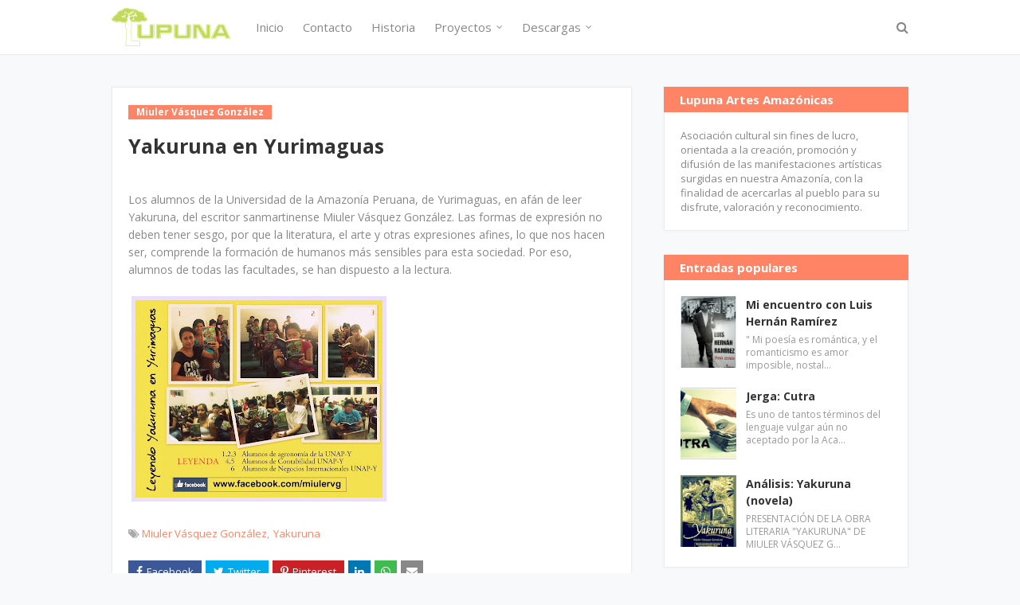

--- FILE ---
content_type: text/javascript; charset=UTF-8
request_url: https://www.lupuna.org/feeds/posts/default/-/Miuler%20V%C3%A1squez%20Gonz%C3%A1lez?alt=json-in-script&max-results=3&callback=jQuery112407699578507407618_1768643017308&_=1768643017309
body_size: 11461
content:
// API callback
jQuery112407699578507407618_1768643017308({"version":"1.0","encoding":"UTF-8","feed":{"xmlns":"http://www.w3.org/2005/Atom","xmlns$openSearch":"http://a9.com/-/spec/opensearchrss/1.0/","xmlns$blogger":"http://schemas.google.com/blogger/2008","xmlns$georss":"http://www.georss.org/georss","xmlns$gd":"http://schemas.google.com/g/2005","xmlns$thr":"http://purl.org/syndication/thread/1.0","id":{"$t":"tag:blogger.com,1999:blog-7578819169961330966"},"updated":{"$t":"2026-01-05T16:40:29.795-08:00"},"category":[{"term":"Artículos"},{"term":"Libros"},{"term":"Publicaciones"},{"term":"Miuler Vásquez González"},{"term":"Relatos"},{"term":"Opinión"},{"term":"Oswaldo Gonzaga Salazar"},{"term":"Poesía"},{"term":"Utopías y desvaríos"},{"term":"Autores"},{"term":"Versos"},{"term":"Personajes ilustres"},{"term":"Sucesos"},{"term":"Lucio Córdova Mezones"},{"term":"Editorial"},{"term":"Jergas"},{"term":"Carlos Villacorta Valles"},{"term":"Peruanos ilustres"},{"term":"Poemas"},{"term":"Cuentos"},{"term":"Relatos cortos"},{"term":"Juan Rodríguez Pérez"},{"term":"Moises Dark"},{"term":"Percy Aleksander"},{"term":"Ionósfera"},{"term":"Semblanzas"},{"term":"tarapoto"},{"term":"Comentarios"},{"term":"Connie Philipps"},{"term":"Yakuruna"},{"term":"Zona de arte"},{"term":"Daphne Viena Oliveira"},{"term":"Manuel Nieves Pinchi"},{"term":"Presentaciones"},{"term":"Carlos Tafur Ruiz"},{"term":"Luis Ordóñez Sánchez"},{"term":"El director"},{"term":"musica"},{"term":"Escritos varios"},{"term":"Mardell Tello Pérez"},{"term":"Vedrino Lozano Achuy"},{"term":"Editorial trazos"},{"term":"Félix Maquén Gamarra"},{"term":"Gavino Quinde Pintado"},{"term":"Lupuna Nº 1"},{"term":"Lupuna Nº 2"},{"term":"Lupuna Nº 3"},{"term":"Lupuna Nº 4"},{"term":"Lupuna Nº 6"},{"term":"Lupuna Nº 7"},{"term":"iquitos"},{"term":"Carlos Maktangrunaka"},{"term":"Columna de uno"},{"term":"Darwin Córdova Vásquez"},{"term":"Edgard Bendezú"},{"term":"Fabulinka"},{"term":"Henrry Panduro Centurión"},{"term":"Lupuna Nº 5"},{"term":"Lupuna Nº 8"},{"term":"Oscar Barreto Linares"},{"term":"Cine"},{"term":"Cristian Angel Meléndez Obregón"},{"term":"Darío Vásquez Saldaña"},{"term":"El árbol"},{"term":"Jorge Najar"},{"term":"No es nada personal"},{"term":"Oswaldo Reynoso"},{"term":"Revistas"},{"term":"Rubén Ponce Herrera"},{"term":"Teodomiro Chinguel Santos"},{"term":"Tradición"},{"term":"música"},{"term":"Crónica"},{"term":"Cuentos de la selva"},{"term":"Dante Castro Arrasco"},{"term":"Elsa Angulo Vásquez"},{"term":"Gabriel García Márquez"},{"term":"Ilustraciones"},{"term":"Juan Carlos Suárez Revollar"},{"term":"Juan Ochoa López"},{"term":"Pucallpa"},{"term":"Reflexiones"},{"term":"Ricardo Palma"},{"term":"Roldán Del Águila García"},{"term":"Ronald Arquíñigo Vidal"},{"term":"Wilter Pérez Barrera"},{"term":"congreso"},{"term":"cumbia amazonica"},{"term":"percy a flores navarro"},{"term":"Abraham Huamán Almirón"},{"term":"Américo Tafur Rivera"},{"term":"Antonio Raimondi"},{"term":"Armando Ayarza Uyaco"},{"term":"Beringh Oliveira"},{"term":"Bram Stoker"},{"term":"Carbajal"},{"term":"Cronwell Jara Jiménez"},{"term":"César Ávalos"},{"term":"Elvira Angulo Tuesta"},{"term":"Ensayo"},{"term":"Entrevistas"},{"term":"Feria de libro"},{"term":"Francisco Izquierdo Ríos"},{"term":"Genaro Sánchez Ramos"},{"term":"Germán Martínez  Lizarzaburu"},{"term":"Hans Christian Andersen"},{"term":"Haydith Vásquez Del Águila"},{"term":"Javier Heraud"},{"term":"Jorge Augusto Mesía Hidalgo"},{"term":"Jorge Luis Borges"},{"term":"Jorge Luis Roncal"},{"term":"José Saramago"},{"term":"Julio Ramón Ribeyro"},{"term":"La llocllada"},{"term":"Leyendas"},{"term":"Luis Alberto Vásquez Vásquez"},{"term":"Manuel Ascencio Segura"},{"term":"Musicologia"},{"term":"Raúl Porras Barrenechea"},{"term":"Ricardo Josadht"},{"term":"Ricardo Quevedo Ramírez"},{"term":"Teresa Vela Vásquez"},{"term":"Werner Bartra Padilla"},{"term":"William David Urbano"},{"term":"Wilmer Vidal Domínguez"},{"term":"amazonica"},{"term":"coronavirus"},{"term":"cumbia"},{"term":"historia"},{"term":"juaneco y su combo"},{"term":"kechwa"},{"term":"lamas"},{"term":"lamistas"},{"term":"marcospion"},{"term":"rock"},{"term":"12 respuestas"},{"term":"Abraham Valdelomar"},{"term":"Alberto Vela Muñoz"},{"term":"Alejandro Casona"},{"term":"Amasisa"},{"term":"Amilcar Rengifo Vela"},{"term":"Ampayar"},{"term":"Andrés Avelino Cáceres"},{"term":"Andrés Vargas Pinedo"},{"term":"Antología de la narrativa amazónica"},{"term":"Antón Chéjov"},{"term":"Armando Robles Godoy"},{"term":"Bartleby el escribiente"},{"term":"Bicentenario"},{"term":"Caballero Tetrapaq"},{"term":"Caretas"},{"term":"Carson McCuller"},{"term":"Clorinda Matto de Turner"},{"term":"Cobijada"},{"term":"Congreso internacional"},{"term":"Coto Boa"},{"term":"Cuatro géneros"},{"term":"Curiosidades"},{"term":"César Anglas"},{"term":"César Calvo"},{"term":"César Vallejo"},{"term":"Daniel Alomia Robles"},{"term":"Darwin Pablo Izarra Paz"},{"term":"Discursos"},{"term":"Día de la mujer"},{"term":"Editorial San Marcos"},{"term":"El amor empieza en la carne"},{"term":"El gallo gallina"},{"term":"El libro que se escribió en un cuaderno"},{"term":"El rosal y las violetas"},{"term":"El trapiche"},{"term":"El trivillo"},{"term":"El tunchi"},{"term":"El árbol de sodoma"},{"term":"Elba Romero"},{"term":"Elmo Laderas"},{"term":"Enamoradiza"},{"term":"Esopo"},{"term":"Ethel Linares Cotrina"},{"term":"Felix Maquén"},{"term":"Fidel Crisanto Gómez"},{"term":"Fidel Viena Meza"},{"term":"Francisco Bolognesi"},{"term":"Francisco Sagasti"},{"term":"Frígida"},{"term":"Félix F. Quiroz Enríquez"},{"term":"Félix Ramírez Cuesta"},{"term":"Gabino Alva Infante"},{"term":"Gilma Arévalo Bartra"},{"term":"Giovanni Bocaccio"},{"term":"Gracias a la vida"},{"term":"Hay un lugar que no sabemos"},{"term":"He muerto"},{"term":"Herman Melville"},{"term":"Hildebrando García Velásquez"},{"term":"Horacio Quiroga"},{"term":"Huelga de hambre"},{"term":"Investigacion"},{"term":"Iván Ruíz Ayala"},{"term":"James Joyce"},{"term":"Jarchas"},{"term":"Jimi Hendrix"},{"term":"John Kennedy Toole"},{"term":"Jonathan Yaranga"},{"term":"Jorge Farfán"},{"term":"Jorge Luis Salazar Saldaña"},{"term":"Jorge Rodríguez Meléndez"},{"term":"Jorge Ureta"},{"term":"Joseph Conrad"},{"term":"José Juan Crispín Ramos"},{"term":"José María Arguedas"},{"term":"José Watanabe"},{"term":"Juan Jaime Vela Vásquez"},{"term":"Juana de Ibarbourou"},{"term":"Julio Cortázar"},{"term":"Julio Oliveira Valles"},{"term":"Julio Pareja Velásquez"},{"term":"Julio Verne"},{"term":"Julián Rodríguez Cosme"},{"term":"Karen Cotrina Linares"},{"term":"Karen Morote"},{"term":"Khalil Gibran"},{"term":"La vuelta al mundo en ochenta días"},{"term":"Lamento de la selva"},{"term":"Las monedas"},{"term":"Lenin Quevedo Bardales"},{"term":"Leyenda"},{"term":"Locuaz"},{"term":"Los detectives salvajes"},{"term":"Los mil ojos del Ayahuasca"},{"term":"Luis Alberto Sánchez"},{"term":"Luis Carrazco"},{"term":"Luis Hernán Ramírez"},{"term":"Magin Barcia"},{"term":"Mantenida"},{"term":"Manuel Scorza"},{"term":"Mariano Melgar"},{"term":"Martín Adán"},{"term":"Metal"},{"term":"Milton César Leal Oruna"},{"term":"Ministerio de cultura"},{"term":"Minúsculo diario"},{"term":"Mitos"},{"term":"Morales"},{"term":"Máximo Gorki"},{"term":"Novela"},{"term":"Nueva canción"},{"term":"Nuevos relatos amazónicos"},{"term":"Olande Silva Pinedo"},{"term":"Orbituorio"},{"term":"Pablo Neruda"},{"term":"Parecida"},{"term":"Pedro Manay Sáenz"},{"term":"Pensamientos"},{"term":"Perú"},{"term":"Pilar Saavedra"},{"term":"Placer solitario"},{"term":"Quisiera tener alas"},{"term":"Raúl del Águila Rojas"},{"term":"Reymer Paima"},{"term":"Ricardo Flores Peñaherrera"},{"term":"Ricardo Gonzáles Vigil"},{"term":"Roberto Bolaño"},{"term":"Roberto Salazar Gamarra"},{"term":"Runamula"},{"term":"Rómulo Gallegos"},{"term":"Sadith Torres Dávila"},{"term":"Sanguaza"},{"term":"Santiago Rocangliolo"},{"term":"Selva de letras"},{"term":"Selva del alma mía"},{"term":"Silencio (Ilusión Marchita)"},{"term":"Sudamerica"},{"term":"Sueños de floripondio"},{"term":"Susana Baca"},{"term":"Televisión basura"},{"term":"The Kings"},{"term":"Tingo María"},{"term":"Ulises"},{"term":"Un héroe anónimo"},{"term":"Vasconcelos"},{"term":"Victor Roca Vargas"},{"term":"Violeta Parra"},{"term":"Vladimir Villavicencio Angulo"},{"term":"Welmer Cárdenas"},{"term":"William Shakespeare"},{"term":"Yanapuma"},{"term":"a balada del café triste"},{"term":"academico"},{"term":"acuario 5"},{"term":"antenas 5g"},{"term":"antropologia"},{"term":"capital dark"},{"term":"chullachaqui"},{"term":"clotilde arias chavarry"},{"term":"covid-19"},{"term":"cuarentena"},{"term":"cultura"},{"term":"cumbia peruana"},{"term":"cumbia selvatica"},{"term":"curupira"},{"term":"etnografia"},{"term":"evento"},{"term":"feria del libro"},{"term":"feria del libro amazonico"},{"term":"grupo 2000"},{"term":"loreto"},{"term":"los mirlos"},{"term":"los wemblers"},{"term":"marcospión"},{"term":"mitologia amazonica"},{"term":"moyobamba"},{"term":"mujer hilandera"},{"term":"mulher rendeira"},{"term":"musica amazonica"},{"term":"musica tradicional"},{"term":"musica tropical"},{"term":"música académica"},{"term":"música amazónica"},{"term":"música clásica"},{"term":"nacional"},{"term":"new york"},{"term":"pandemia"},{"term":"polemica"},{"term":"pseudociencia"},{"term":"rock and roll"},{"term":"sociologia"},{"term":"vinilo"},{"term":"Ángel Gómez Landeo"},{"term":"“Negrito papi”: El asesor de Obama"}],"title":{"type":"text","$t":"Lupuna Artes Amazónicas"},"subtitle":{"type":"html","$t":"Asociación cultural sin fines de lucro, orientada a la creación, promoción y difusión de las manifestaciones artísticas surgidas en nuestra Amazonía, con la finalidad de acercarlas al pueblo para su disfrute, valoración y reconocimiento."},"link":[{"rel":"http://schemas.google.com/g/2005#feed","type":"application/atom+xml","href":"https:\/\/www.lupuna.org\/feeds\/posts\/default"},{"rel":"self","type":"application/atom+xml","href":"https:\/\/www.blogger.com\/feeds\/7578819169961330966\/posts\/default\/-\/Miuler+V%C3%A1squez+Gonz%C3%A1lez?alt=json-in-script\u0026max-results=3"},{"rel":"alternate","type":"text/html","href":"https:\/\/www.lupuna.org\/search\/label\/Miuler%20V%C3%A1squez%20Gonz%C3%A1lez"},{"rel":"hub","href":"http://pubsubhubbub.appspot.com/"},{"rel":"next","type":"application/atom+xml","href":"https:\/\/www.blogger.com\/feeds\/7578819169961330966\/posts\/default\/-\/Miuler+V%C3%A1squez+Gonz%C3%A1lez\/-\/Miuler+V%C3%A1squez+Gonz%C3%A1lez?alt=json-in-script\u0026start-index=4\u0026max-results=3"}],"author":[{"name":{"$t":"Miuler Vásquez"},"uri":{"$t":"http:\/\/www.blogger.com\/profile\/04409347273825512531"},"email":{"$t":"noreply@blogger.com"},"gd$image":{"rel":"http://schemas.google.com/g/2005#thumbnail","width":"23","height":"32","src":"\/\/blogger.googleusercontent.com\/img\/b\/R29vZ2xl\/AVvXsEgorU70_D80m3rnReshL7Qq7UrZGJ4KIVBZ5J0ypkLaANjt8QH5Pwp3cMr5QXV2uOPwzjt50JdhmwQqLNIB5Zzic_IoAV1l2hDPmSmLtFTPFPnte5Ev_Gp66jFyI2q3YA\/s220\/Miuler.jpg"}}],"generator":{"version":"7.00","uri":"http://www.blogger.com","$t":"Blogger"},"openSearch$totalResults":{"$t":"60"},"openSearch$startIndex":{"$t":"1"},"openSearch$itemsPerPage":{"$t":"3"},"entry":[{"id":{"$t":"tag:blogger.com,1999:blog-7578819169961330966.post-7938393984843895453"},"published":{"$t":"2015-02-25T08:43:00.001-08:00"},"updated":{"$t":"2015-02-25T08:43:29.290-08:00"},"category":[{"scheme":"http://www.blogger.com/atom/ns#","term":"Miuler Vásquez González"},{"scheme":"http://www.blogger.com/atom/ns#","term":"Utopías y desvaríos"}],"title":{"type":"text","$t":"Me acordé de ti"},"content":{"type":"html","$t":"\u003Cdiv class=\"separator\" style=\"clear: both; text-align: center;\"\u003E\n\u003Ca href=\"https:\/\/blogger.googleusercontent.com\/img\/b\/R29vZ2xl\/AVvXsEiCDBvzG00KeFDOY_G2pzf8g9kCZSsFoV9RUpalICbiMDPxBY0CsryOYODvZtDm4FQqGkXhVXhxY-6ONvMiGAD5QxD5gTR1LFr7uZVkPg8D21IMSBBA82KDQkIDYoZxlkmY6XJ6ek5e9Q8k\/s1600\/reynaldo+vasquez.jpg\" imageanchor=\"1\" style=\"margin-left: 1em; margin-right: 1em;\"\u003E\u003Cimg border=\"0\" src=\"https:\/\/blogger.googleusercontent.com\/img\/b\/R29vZ2xl\/AVvXsEiCDBvzG00KeFDOY_G2pzf8g9kCZSsFoV9RUpalICbiMDPxBY0CsryOYODvZtDm4FQqGkXhVXhxY-6ONvMiGAD5QxD5gTR1LFr7uZVkPg8D21IMSBBA82KDQkIDYoZxlkmY6XJ6ek5e9Q8k\/s1600\/reynaldo+vasquez.jpg\" height=\"320\" width=\"307\" \/\u003E\u003C\/a\u003E\u003C\/div\u003E\n\u003Cbr \/\u003E\n\u003Cblockquote class=\"tr_bq\"\u003E\n\u003Cspan style=\"background-color: orange;\"\u003EPor Miuler Vásquez\u003C\/span\u003E\u003C\/blockquote\u003E\n\u003Cbr \/\u003E\nMe acordé de tus canciones y las escuché hasta la madrugada. En cada rasgueo de guitarra, al son de una voz melancólica e incluso al fijarme en los títulos, te vi.\u003Cbr \/\u003E\n\u003Cbr \/\u003E\nNo pude evitarlo: me sumí en la tristeza. Hace ya varios años que te fuiste, pero aún te recuerdo. Te veo llegar con tus perfectos bigotes, arrastrando tus pesares, siempre dispuesto a mostrar una sonrisa a todos.\u003Cbr \/\u003E\n\u003Cbr \/\u003E\nTe he dado la espalda en más de una ocasión, he conspirado contra tu buena voluntad y han sido muchas las ocasiones que te sentiste defraudado; sin embargo, una y otra vez has apartado mis injurias y me extendiste tu mano amiga, dispuesto a encaminarme por el camino del bien.\u003Cbr \/\u003E\n\u003Cbr \/\u003E\nTe he gritado mis absurdas exigencias y he sido un canalla sin justificación alguna, únicamente por el afán de contradecirte. La vanidad, la equivocada idea de atribuirte el benefactor de mis caprichos y mi juventud provista de la más insana alienación, hicieron de mí, ciertamente, un verdadero canalla. \u003Cbr \/\u003E\nCuando la desesperación se apoderó de mis entrañas, en ese tiempo difícil de mí delgada existencia, fuiste mi consuelo. A pesar de tu dureza, una tarde vi que de tus ojos resbalaba una gruesa lágrima. Ni me puse a pensar en cómo te sentías, únicamente pensé en mí.\u003Cbr \/\u003E\n\u003Cbr \/\u003E\nCon el pasar del tiempo, tus pasos se hicieron más lentos. Ya no mirabas con proyección, se te notaba cansado y triste. Me costó ver tu tristeza, o más bien, creí que tus pasos no se detendrían nunca.\u003Cbr \/\u003E\n\u003Cbr \/\u003E\nTe amo mucho. Quizás nunca te lo dije, quizás me fue difícil comprender tu naturaleza y en vano tantas veces juzgué tu proceder...\u003Cbr \/\u003E\n\u003Cbr \/\u003E\nYo no quiero juzgarte ahora, solo necesito que me abraces y me brindes tu pecho para decirte lo mucho que me importas y la falta que me haces.\u003Cbr \/\u003E\n\u003Cbr \/\u003E\nY que mis palabras saturen tus oídos de frases amorosas, y que estés enterado de lo feliz y orgulloso que me siento de llevar tu sangre.\u003Cbr \/\u003E\n\u003Cbr \/\u003E\n¡Y que puedes contar conmigo, aquí estoy, presto a no fallarte nunca!\u003Cbr \/\u003E\n\u003Cbr \/\u003E\nSolo quisiera que me abraces, me des tu protección y no te vayas de mí.\u003Cbr \/\u003E\nPero no estás, padre, ya nunca estarás. \/\/"},"link":[{"rel":"replies","type":"application/atom+xml","href":"https:\/\/www.lupuna.org\/feeds\/7938393984843895453\/comments\/default","title":"Enviar comentarios"},{"rel":"replies","type":"text/html","href":"https:\/\/www.lupuna.org\/2015\/02\/me-acorde-de-ti.html#comment-form","title":"0 comentarios"},{"rel":"edit","type":"application/atom+xml","href":"https:\/\/www.blogger.com\/feeds\/7578819169961330966\/posts\/default\/7938393984843895453"},{"rel":"self","type":"application/atom+xml","href":"https:\/\/www.blogger.com\/feeds\/7578819169961330966\/posts\/default\/7938393984843895453"},{"rel":"alternate","type":"text/html","href":"https:\/\/www.lupuna.org\/2015\/02\/me-acorde-de-ti.html","title":"Me acordé de ti"}],"author":[{"name":{"$t":"Miuler Vásquez"},"uri":{"$t":"http:\/\/www.blogger.com\/profile\/04409347273825512531"},"email":{"$t":"noreply@blogger.com"},"gd$image":{"rel":"http://schemas.google.com/g/2005#thumbnail","width":"23","height":"32","src":"\/\/blogger.googleusercontent.com\/img\/b\/R29vZ2xl\/AVvXsEgorU70_D80m3rnReshL7Qq7UrZGJ4KIVBZ5J0ypkLaANjt8QH5Pwp3cMr5QXV2uOPwzjt50JdhmwQqLNIB5Zzic_IoAV1l2hDPmSmLtFTPFPnte5Ev_Gp66jFyI2q3YA\/s220\/Miuler.jpg"}}],"media$thumbnail":{"xmlns$media":"http://search.yahoo.com/mrss/","url":"https:\/\/blogger.googleusercontent.com\/img\/b\/R29vZ2xl\/AVvXsEiCDBvzG00KeFDOY_G2pzf8g9kCZSsFoV9RUpalICbiMDPxBY0CsryOYODvZtDm4FQqGkXhVXhxY-6ONvMiGAD5QxD5gTR1LFr7uZVkPg8D21IMSBBA82KDQkIDYoZxlkmY6XJ6ek5e9Q8k\/s72-c\/reynaldo+vasquez.jpg","height":"72","width":"72"},"thr$total":{"$t":"0"}},{"id":{"$t":"tag:blogger.com,1999:blog-7578819169961330966.post-5787964495532668535"},"published":{"$t":"2015-02-25T08:20:00.002-08:00"},"updated":{"$t":"2015-02-25T08:20:52.083-08:00"},"category":[{"scheme":"http://www.blogger.com/atom/ns#","term":"Julio Verne"},{"scheme":"http://www.blogger.com/atom/ns#","term":"La vuelta al mundo en ochenta días"},{"scheme":"http://www.blogger.com/atom/ns#","term":"Libros"},{"scheme":"http://www.blogger.com/atom/ns#","term":"Miuler Vásquez González"}],"title":{"type":"text","$t":"La vuelta al mundo en 80 días, de Julio Verne"},"content":{"type":"html","$t":"\u003Cdiv class=\"separator\" style=\"clear: both; text-align: center;\"\u003E\n\u003C\/div\u003E\n\u003Cdiv class=\"separator\" style=\"clear: both; text-align: center;\"\u003E\n\u003Ca href=\"https:\/\/blogger.googleusercontent.com\/img\/b\/R29vZ2xl\/AVvXsEgtcQlyVDSIuHFvIJZDxgBEA4ZrnSngFT8M8zx88B_s29wcVeiubWG6OlVrZD8Ue2hFuxW0JHoroPvTIbvIsYGvBTUkMNkAGx8meIJ6W9H6NB2vf25fjNUKxS85SyOM0Vwi9_8ZVo_VDKLg\/s1600\/julio+verne+la+vuelta+al+mundo+en+ochenda+dias+(2).jpg\" imageanchor=\"1\" style=\"margin-left: 1em; margin-right: 1em;\"\u003E\u003Cimg border=\"0\" src=\"https:\/\/blogger.googleusercontent.com\/img\/b\/R29vZ2xl\/AVvXsEgtcQlyVDSIuHFvIJZDxgBEA4ZrnSngFT8M8zx88B_s29wcVeiubWG6OlVrZD8Ue2hFuxW0JHoroPvTIbvIsYGvBTUkMNkAGx8meIJ6W9H6NB2vf25fjNUKxS85SyOM0Vwi9_8ZVo_VDKLg\/s1600\/julio+verne+la+vuelta+al+mundo+en+ochenda+dias+(2).jpg\" height=\"482\" width=\"640\" \/\u003E\u003C\/a\u003E\u003C\/div\u003E\n\u003Ch2\u003E\nLa vuelta al mundo en 80 días, de Julio Verne\u003C\/h2\u003E\n\u003Cblockquote class=\"tr_bq\"\u003E\n\u003Cspan style=\"background-color: orange;\"\u003EPor Miuler Vásquez\u003C\/span\u003E\u003C\/blockquote\u003E\n\u003Cbr \/\u003E\nUn amigo mio, escritor que radica en Lima, una tarde me llevó por unos suburbios, donde se vendían cosas usadas. Ahí, en el lugar menos esperado, adquirí, a precio risible (7 soles) tres fabulosos libros, uno de ellos de Julio Verne: “La vuelta al mundo en 80 días”.\u003Cbr \/\u003E\nMe impresionó, en principio, la calidad de los interiores. En sus más de 160 páginas de por lo menos 35 x 25 cm, los dibujos a colores, el tipo de letra y hasta el papel mismo, usado, opaco, pero intacto en su totalidad, re-descubrí la magia de este talentoso escritor.\u003Cbr \/\u003E\nLa historia que refiero, seguramente conocida por muchos, pues se ha llevado a la pantalla grande innumerables veces, en distintas épocas y con actores diversos, es una mezcla de precisión y destreza, elementos recurrentes en Julio Verne. Fiel a su característico estilo, no deja de mostrarnos con elegancia y sencillez, los innumerables parajes que van apareciendo en cada capítulo. El asunto menos relevante, de manera gloriosa, de pronto comprende la esencia del desenlace. Es decir, he aquí la magia de la literatura en su máxima expresión.\u003Cbr \/\u003E\nLa vuelta al mundo, surge a raíz de una apuesta. Un “gentleman”, rico, exageradamente preciso con sus hábitos, les asegura a sus socios de un club, ricos también, que puede hacerlo en 80 días. Corren las apuestas, y el personaje en mención parte de inmediato, llevándose consigo a un ayudante que acaba de contratar.\u003Cbr \/\u003E\nEl ayudante, que cree haber dado con el amo perfecto, pues pensaba vivir en la rutina el resto de sus días, al enterarse cree que su vida es bastante desgraciada.\u003Cbr \/\u003E\nEn tanto, justo en esos días, se produce un robo millonario en un banco. Debido a una lamentable confusión, un agente de la policía, algunos días después de la salida del aventurero gentleman, lo confunde con el ladrón del banco.\u003Cbr \/\u003E\nY así empieza una aventura sin igual. El agente tras los pasos, siguiendo a su blanco; el ayudante resignado, adaptándose poco a poco; y el personaje central de la historia, siempre tranquilo, imperturbable, con una respuesta para todo. \u003Cbr \/\u003E\nAtraviesan mar y tierra, por diferentes medios de transporte, salvan a una hermosa dama de ser quemada en un extraño ritual, el gentleman se bate en duelo con un inglés \u0026nbsp;dentro de un tren, justo antes de que los indios ataquen en considerable grupo y se lleven prisionero a su ayudante, al cual rescata luego de valiosas horas invertidas; finalmente viajan en un trineo y, al llegar de vuelta a Inglaterra, a pocas horas de su destino, el agente de policía, el que estuvo siguiendo los pasos al ladrón del banco, decide capturarlo. En su celda, el gentleman al fin pierde la tranquilidad, al creer que ha perdido la apuesta.\u003Cbr \/\u003E\nUnas horas después, el agente lo libera, pues ya habían dado hace algunos días con el verdadero ladrón.\u003Cbr \/\u003E\n\u003Cbr \/\u003E\n\u003Cdiv class=\"separator\" style=\"clear: both; text-align: center;\"\u003E\n\u003Ca href=\"https:\/\/blogger.googleusercontent.com\/img\/b\/R29vZ2xl\/AVvXsEisU3rf_xZlriCXy_LQIHlndKKeRaWy_tElyULUVEJGCQVgw7wPIuoj1z7FlDddnkaBLaLoijcax9_Cir7g3VPrapjzlol0hyphenhypheny1vBa9ec9ojD6S9EbUhQfQXf35Fv3gbHMYkco9PYdIx6tq\/s1600\/julio+verne+la+vuelta+al+mundo+en+ochenda+dias+(1).jpg\" imageanchor=\"1\" style=\"margin-left: 1em; margin-right: 1em;\"\u003E\u003Cimg border=\"0\" src=\"https:\/\/blogger.googleusercontent.com\/img\/b\/R29vZ2xl\/AVvXsEisU3rf_xZlriCXy_LQIHlndKKeRaWy_tElyULUVEJGCQVgw7wPIuoj1z7FlDddnkaBLaLoijcax9_Cir7g3VPrapjzlol0hyphenhypheny1vBa9ec9ojD6S9EbUhQfQXf35Fv3gbHMYkco9PYdIx6tq\/s1600\/julio+verne+la+vuelta+al+mundo+en+ochenda+dias+(1).jpg\" height=\"294\" width=\"640\" \/\u003E\u003C\/a\u003E\u003C\/div\u003E\n\u003Cbr \/\u003E\n\u003Cbr \/\u003E\nEl gentleman había apostado la mitad de su fortuna y durante el viaje, se gastó la otra parte, por tanto, estaba arruinado. En esas condiciones, le hace saber a la mujer que rescataron de ser quemada, que ya no podía favorecerle más; ella, que lo admiraba en grado sumo, decidió acompañarle de por vida.\u003Cbr \/\u003E\nA pesar de su actual estado, el aventurero decide casarse con la muchacha, de inmediato. Para tal efecto manda a su ayudante-criado que vaya a hacer los trámites. Al día siguiente, cuando estaban a punto de casarse, el criado, que tenía un reloj herencia de sus abuelos, exacto como su amo, por una casualidad descubre que no era el día indicado, sino uno anterior. En ese momento posponen la boda y corren al club, llegando en el instante preciso, segundos antes de que culmine el día de la apuesta.\u003Cbr \/\u003E\n¿Qué había pasado? He aquí la genialidad de Verne. Según los cálculos, el apostador, en efecto, vio 80 puestas de sol; pero los socios del club y todos los franceses, vieron solo 79. En cada día, había una diferencia de minutos, lo que hicieron, en los 80 de recorrido, un día completo. Y así fue que ganó la apuesta, insignificante en términos monetarios, dado a que había invertido un monto aproximado en todo el viaje.\u003Cbr \/\u003E\nSin embargo, asegura el autor, con la ganancia que implica encontrar el amor, vale la pena dar la vuelta al mundo. \/\/"},"link":[{"rel":"replies","type":"application/atom+xml","href":"https:\/\/www.lupuna.org\/feeds\/5787964495532668535\/comments\/default","title":"Enviar comentarios"},{"rel":"replies","type":"text/html","href":"https:\/\/www.lupuna.org\/2015\/02\/la-vuelta-al-mundo-en-80-dias-de-julio.html#comment-form","title":"1 comentarios"},{"rel":"edit","type":"application/atom+xml","href":"https:\/\/www.blogger.com\/feeds\/7578819169961330966\/posts\/default\/5787964495532668535"},{"rel":"self","type":"application/atom+xml","href":"https:\/\/www.blogger.com\/feeds\/7578819169961330966\/posts\/default\/5787964495532668535"},{"rel":"alternate","type":"text/html","href":"https:\/\/www.lupuna.org\/2015\/02\/la-vuelta-al-mundo-en-80-dias-de-julio.html","title":"La vuelta al mundo en 80 días, de Julio Verne"}],"author":[{"name":{"$t":"Miuler Vásquez"},"uri":{"$t":"http:\/\/www.blogger.com\/profile\/04409347273825512531"},"email":{"$t":"noreply@blogger.com"},"gd$image":{"rel":"http://schemas.google.com/g/2005#thumbnail","width":"23","height":"32","src":"\/\/blogger.googleusercontent.com\/img\/b\/R29vZ2xl\/AVvXsEgorU70_D80m3rnReshL7Qq7UrZGJ4KIVBZ5J0ypkLaANjt8QH5Pwp3cMr5QXV2uOPwzjt50JdhmwQqLNIB5Zzic_IoAV1l2hDPmSmLtFTPFPnte5Ev_Gp66jFyI2q3YA\/s220\/Miuler.jpg"}}],"media$thumbnail":{"xmlns$media":"http://search.yahoo.com/mrss/","url":"https:\/\/blogger.googleusercontent.com\/img\/b\/R29vZ2xl\/AVvXsEgtcQlyVDSIuHFvIJZDxgBEA4ZrnSngFT8M8zx88B_s29wcVeiubWG6OlVrZD8Ue2hFuxW0JHoroPvTIbvIsYGvBTUkMNkAGx8meIJ6W9H6NB2vf25fjNUKxS85SyOM0Vwi9_8ZVo_VDKLg\/s72-c\/julio+verne+la+vuelta+al+mundo+en+ochenda+dias+(2).jpg","height":"72","width":"72"},"thr$total":{"$t":"1"}},{"id":{"$t":"tag:blogger.com,1999:blog-7578819169961330966.post-4109512598797970635"},"published":{"$t":"2015-02-25T07:58:00.001-08:00"},"updated":{"$t":"2015-02-25T07:58:45.988-08:00"},"category":[{"scheme":"http://www.blogger.com/atom/ns#","term":"Cuentos"},{"scheme":"http://www.blogger.com/atom/ns#","term":"Escritos varios"},{"scheme":"http://www.blogger.com/atom/ns#","term":"Miuler Vásquez González"},{"scheme":"http://www.blogger.com/atom/ns#","term":"Relatos"},{"scheme":"http://www.blogger.com/atom/ns#","term":"Relatos cortos"}],"title":{"type":"text","$t":"Historia de un casco"},"content":{"type":"html","$t":"\u003Cdiv class=\"separator\" style=\"clear: both; text-align: center;\"\u003E\n\u003Ca href=\"https:\/\/blogger.googleusercontent.com\/img\/b\/R29vZ2xl\/AVvXsEh65QX5XPJrACs5_xrUsZThTjQ_5KZeCmKDdJzOXccLjjRHwV97T1T03mTXWIxwlKPO7NBXv85w3meEKeG9XL3NX1nKYegjzWLnmAkIUP6yQgEzg1y3LV8JfHMdburvn3j1mpBddHVzQokm\/s1600\/historia+de+un+casco.jpg\" imageanchor=\"1\" style=\"margin-left: 1em; margin-right: 1em;\"\u003E\u003Cimg border=\"0\" src=\"https:\/\/blogger.googleusercontent.com\/img\/b\/R29vZ2xl\/AVvXsEh65QX5XPJrACs5_xrUsZThTjQ_5KZeCmKDdJzOXccLjjRHwV97T1T03mTXWIxwlKPO7NBXv85w3meEKeG9XL3NX1nKYegjzWLnmAkIUP6yQgEzg1y3LV8JfHMdburvn3j1mpBddHVzQokm\/s1600\/historia+de+un+casco.jpg\" height=\"370\" width=\"400\" \/\u003E\u003C\/a\u003E\u003C\/div\u003E\n\u003Ch2\u003E\n\u003Cbr \/\u003E\u003C\/h2\u003E\n\u003Ch2\u003E\nHistoria de un casco\u003C\/h2\u003E\n\u003Cblockquote class=\"tr_bq\"\u003E\n\u003Cspan style=\"background-color: orange;\"\u003EEscribe: Miuler Vásquez\u003C\/span\u003E\u003C\/blockquote\u003E\n\u003Cbr \/\u003E\nLos cascos que usamos cuando conducimos moto, podrían salvarnos la vida en un accidente, no hay duda al respecto.\u003Cbr \/\u003E\nA veces, no obstante, es incómodo usarlo. En todo caso, pienso, únicamente debería usarse en distancias largas.\u003Cbr \/\u003E\nComo sea, en Tarapoto, la realidad es que si no se usa un casco mientras se maneja moto, hay riesgo de ser multado por la policía.\u003Cbr \/\u003E\nA continuación, voy a contarles un caso curioso, acaecido en las calles de esta ciudad, justamente relacionados con un casco.\u003Cbr \/\u003E\nSucedió hace poco.\u003Cbr \/\u003E\nUn mediodía cualquiera, en mi moto, andaba a toda velocidad, preocupado por localizar a ciertas personas. De pronto incursioné por una calle en donde había por lo menos una decena de policías, prestos a intervenir a todo vehículo.\u003Cbr \/\u003E\nUno de ellos, de cara redonda, ojos negros y nariz enteramente fea, tras detenerme, dejando entrever su mal aliento, me dijo:\u003Cbr \/\u003E\n—Buenas tardes. ¡Sus documentos!\u003Cbr \/\u003E\nLe entregué todo: la tarjeta de propiedad, el seguro de accidentes y mi licencia.\u003Cbr \/\u003E\nEl policía, un joven de unos 25 años, me miró, se paseó al rededor de la moto.\u003Cbr \/\u003E\n—¿Y su casco? —me preguntó.\u003Cbr \/\u003E\n—Lo dejé en casa.\u003Cbr \/\u003E\nLa verdad, ese día, en un viaje largo que hice desde Tarapoto a Lamas, mi debilitado casco voló por los aires debido al viento. Como era demasiado usado, ya no tenía las correas que lo sujetaban a mi cabeza, tampoco era estético en grado alguno. Y más, con el vuelo intempestivo que tuvo, fue a dar contra el pavimento, donde se agujereó hasta parecer un cráneo abierto, solo que con teconoport en vez de cerebro.\u003Cbr \/\u003E\n—¿Acaso no sabe que es obligatorio el uso de casco?\u003Cbr \/\u003E\n—Lo sé.\u003Cbr \/\u003E\nNo había llevado el casco conmigo, porque andaba bien vestido, es decir no de la forma usual en la que ando, con sandalias y mi bolso; más bien con pantalón de vestir, camisa, zapatos y lentes oscuros. Enseguida le hablé al policía acerca de lo difícil que era subsistir, y que toda la mañana, fui enfático en decirlo, anduve de entrevista en entrevista, con el afán de conseguir un trabajo. “Igual que tú, trato de ganarme la vida”, le rematé, “y no voy a ir con el casco en la mano de oficina en oficina, pues la cabeza suda por el calor y huele mal”.\u003Cbr \/\u003E\nLe dije que la próxima sí o sí llevaría un casco.\u003Cbr \/\u003E\nEl joven me miró dubitativo, finalmente cedió.\u003Cbr \/\u003E\n—Ya. Está bien, arranca; pero que sea la última.\u003Cbr \/\u003E\nMe fui satisfecho de haber usado la palabra a mi favor. Y así pasó ese día, y otros, sin novedad.\u003Cbr \/\u003E\nAl cabo de una semana, más o menos, en el mismo lugar, la policía volvió a intervenirme. Para sorpresa mía, reconocí al policía de la primera vez, quien también me reconoció.\u003Cbr \/\u003E\n—Su casco, señor —me increpó.\u003Cbr \/\u003E\n—Lo olvidé.\u003Cbr \/\u003E\nSin decirme nada más, acomodó su cartilla de sanciones, presto a imponerme la que me correspondía.\u003Cbr \/\u003E\n—Sus documentos —me dijo de pronto.\u003Cbr \/\u003E\n—De acuerdo —le respondí—. Voy a darte mis documentos y acepto la papeleta. Puedes proceder, no me resisto. Sólo quiero decirte algo antes. Si me vas a poner una sanción, espero que también se las pongas a todos aquellos que pasen por aquí sin casco. Es lo justo. Para verificarlo, me quedaré en este lugar y en caso no se de esa condición, voy a tomar fotos y apuntaré los números de placas de los vehículos que no sean intervenidos.\u003Cbr \/\u003E\nY en ese momento, una dama pasó sin casco, en una moto pequeña. De inmediato me apresuré a sacar mi celular, para tomar la foto respectiva. Hice el ademán, porque en realidad no conozco bien el manejo de estos aparatos digitales; pero el policía sí estaba convencido de mis acciones. Cuando apunté mi cámara hacia su rostro, lo vi desencajarse.\u003Cbr \/\u003E\n—¡Un momentito! —me gritó —¡No se mueva!\u003Cbr \/\u003E\nLo vi dirigirse a paso ligero hacia un policía de más edad. Ignoro de qué hablaron, por la distancia. Lo que pude observar fueron movimientos de manos y gestos. Yo, por mi parte, seguí con mi supuesto seguimiento fotográfico.\u003Cbr \/\u003E\n—¡Váyase! —me dijo el policía a su regreso —¡Que sea la última!\u003Cbr \/\u003E\nMe retiré complacido, seguro de ser alguien convincente; también me dije “ya es suficiente, la tercera vez no vas a escaparte”, por eso decidí ir a comprarme un casco. O por lo menos eso pensé durante el resto de la tarde.\u003Cbr \/\u003E\nAl cabo de unos días, libre de todo pensamiento relacionado al mundo de los cascos, andaba de lo más emocionado, contento por las buenas noticias que acaba de recibir, cuando, ¡qué destino el mío!, en el mismo lugar, el policía que me intervino las dos veces anteriores, no otro, volvió a interceptarme.\u003Cbr \/\u003E\n—Ya no me digas nada. Reincides a proposito en tus faltas. Esta vez te pondré la papeleta sí o sí.\u003Cbr \/\u003E\nYo, como andaba en el clímax de la felicidad, lo miré sin cólera. Miré su rechoncho rostro, su nerviosismo y me pareció un hombre cómico, o ridículo más bien. Casi me río en su propia cara.\u003Cbr \/\u003E\n—Justo estaba yendo a comprarme un casco, en serio —le dije.\u003Cbr \/\u003E\nEl policía se puso rojo de cólera, quizás porque me veía sonreír.\u003Cbr \/\u003E\nPara calmarlo, le hablé de que había estado con mucho trabajo, detallándole ciertas cosas inventadas.\u003Cbr \/\u003E\n—Si vas a comprar un casco, me quiero cerciorar de que así sea.\u003Cbr \/\u003E\nSin darme tiempo a decir que no, se subió a mi moto y me pidió que avanzara.\u003Cbr \/\u003E\nSe me fue toda la alegría. “Como si tuviera todo el tiempo del mundo”, murmuré, para que me escuchara. Y arranqué a toda velocidad, hasta el centro.\u003Cbr \/\u003E\nCuando elegí un casco de mi preferencia, el que tengo hasta ahora, vi una cara de alivio y sorna en el policía.\u003Cbr \/\u003E\n—Ya vez, ahora sí —me habló.\u003Cbr \/\u003E\n—Claro —le respondí, resignado, aunque por dentro de acordé de su madre y lo maldije.\u003Cbr \/\u003E\n—Ahora debes llevarme a donde estaba.\u003Cbr \/\u003E\nMe puse el casco, lo miré con odio, me subí a mi moto y arranqué de inmediato, sin darle tiempo a que se suba. Solo escuché sonar su silbato un par de veces, luego lo perdí de vista.\u003Cbr \/\u003E\nHace unos días avancé por un arenal. No sé cómo me salí de control y volé y volé, yendo a dar cerca de una alcantarilla recubierta de concreto. Exactamente mi cabeza chocó con el borde. Es curioso, pero en esos segundos de caída, me acordé del rostro del policía. Gracias al casco, me levanté ileso. \/\/\u003Cbr \/\u003E\n\u003Cdiv\u003E\n\u003Cbr \/\u003E\u003C\/div\u003E\n"},"link":[{"rel":"replies","type":"application/atom+xml","href":"https:\/\/www.lupuna.org\/feeds\/4109512598797970635\/comments\/default","title":"Enviar comentarios"},{"rel":"replies","type":"text/html","href":"https:\/\/www.lupuna.org\/2015\/02\/historia-de-un-casco.html#comment-form","title":"0 comentarios"},{"rel":"edit","type":"application/atom+xml","href":"https:\/\/www.blogger.com\/feeds\/7578819169961330966\/posts\/default\/4109512598797970635"},{"rel":"self","type":"application/atom+xml","href":"https:\/\/www.blogger.com\/feeds\/7578819169961330966\/posts\/default\/4109512598797970635"},{"rel":"alternate","type":"text/html","href":"https:\/\/www.lupuna.org\/2015\/02\/historia-de-un-casco.html","title":"Historia de un casco"}],"author":[{"name":{"$t":"Miuler Vásquez"},"uri":{"$t":"http:\/\/www.blogger.com\/profile\/04409347273825512531"},"email":{"$t":"noreply@blogger.com"},"gd$image":{"rel":"http://schemas.google.com/g/2005#thumbnail","width":"23","height":"32","src":"\/\/blogger.googleusercontent.com\/img\/b\/R29vZ2xl\/AVvXsEgorU70_D80m3rnReshL7Qq7UrZGJ4KIVBZ5J0ypkLaANjt8QH5Pwp3cMr5QXV2uOPwzjt50JdhmwQqLNIB5Zzic_IoAV1l2hDPmSmLtFTPFPnte5Ev_Gp66jFyI2q3YA\/s220\/Miuler.jpg"}}],"media$thumbnail":{"xmlns$media":"http://search.yahoo.com/mrss/","url":"https:\/\/blogger.googleusercontent.com\/img\/b\/R29vZ2xl\/AVvXsEh65QX5XPJrACs5_xrUsZThTjQ_5KZeCmKDdJzOXccLjjRHwV97T1T03mTXWIxwlKPO7NBXv85w3meEKeG9XL3NX1nKYegjzWLnmAkIUP6yQgEzg1y3LV8JfHMdburvn3j1mpBddHVzQokm\/s72-c\/historia+de+un+casco.jpg","height":"72","width":"72"},"thr$total":{"$t":"0"}}]}});

--- FILE ---
content_type: text/javascript; charset=UTF-8
request_url: https://www.lupuna.org/feeds/posts/default?alt=json-in-script&max-results=2&callback=jQuery112407699578507407618_1768643017306&_=1768643017307
body_size: 9831
content:
// API callback
jQuery112407699578507407618_1768643017306({"version":"1.0","encoding":"UTF-8","feed":{"xmlns":"http://www.w3.org/2005/Atom","xmlns$openSearch":"http://a9.com/-/spec/opensearchrss/1.0/","xmlns$blogger":"http://schemas.google.com/blogger/2008","xmlns$georss":"http://www.georss.org/georss","xmlns$gd":"http://schemas.google.com/g/2005","xmlns$thr":"http://purl.org/syndication/thread/1.0","id":{"$t":"tag:blogger.com,1999:blog-7578819169961330966"},"updated":{"$t":"2026-01-05T16:40:29.795-08:00"},"category":[{"term":"Artículos"},{"term":"Libros"},{"term":"Publicaciones"},{"term":"Miuler Vásquez González"},{"term":"Relatos"},{"term":"Opinión"},{"term":"Oswaldo Gonzaga Salazar"},{"term":"Poesía"},{"term":"Utopías y desvaríos"},{"term":"Autores"},{"term":"Versos"},{"term":"Personajes ilustres"},{"term":"Sucesos"},{"term":"Lucio Córdova Mezones"},{"term":"Editorial"},{"term":"Jergas"},{"term":"Carlos Villacorta Valles"},{"term":"Peruanos ilustres"},{"term":"Poemas"},{"term":"Cuentos"},{"term":"Relatos cortos"},{"term":"Juan Rodríguez Pérez"},{"term":"Moises Dark"},{"term":"Percy Aleksander"},{"term":"Ionósfera"},{"term":"Semblanzas"},{"term":"tarapoto"},{"term":"Comentarios"},{"term":"Connie Philipps"},{"term":"Yakuruna"},{"term":"Zona de arte"},{"term":"Daphne Viena Oliveira"},{"term":"Manuel Nieves Pinchi"},{"term":"Presentaciones"},{"term":"Carlos Tafur Ruiz"},{"term":"Luis Ordóñez Sánchez"},{"term":"El director"},{"term":"musica"},{"term":"Escritos varios"},{"term":"Mardell Tello Pérez"},{"term":"Vedrino Lozano Achuy"},{"term":"Editorial trazos"},{"term":"Félix Maquén Gamarra"},{"term":"Gavino Quinde Pintado"},{"term":"Lupuna Nº 1"},{"term":"Lupuna Nº 2"},{"term":"Lupuna Nº 3"},{"term":"Lupuna Nº 4"},{"term":"Lupuna Nº 6"},{"term":"Lupuna Nº 7"},{"term":"iquitos"},{"term":"Carlos Maktangrunaka"},{"term":"Columna de uno"},{"term":"Darwin Córdova Vásquez"},{"term":"Edgard Bendezú"},{"term":"Fabulinka"},{"term":"Henrry Panduro Centurión"},{"term":"Lupuna Nº 5"},{"term":"Lupuna Nº 8"},{"term":"Oscar Barreto Linares"},{"term":"Cine"},{"term":"Cristian Angel Meléndez Obregón"},{"term":"Darío Vásquez Saldaña"},{"term":"El árbol"},{"term":"Jorge Najar"},{"term":"No es nada personal"},{"term":"Oswaldo Reynoso"},{"term":"Revistas"},{"term":"Rubén Ponce Herrera"},{"term":"Teodomiro Chinguel Santos"},{"term":"Tradición"},{"term":"música"},{"term":"Crónica"},{"term":"Cuentos de la selva"},{"term":"Dante Castro Arrasco"},{"term":"Elsa Angulo Vásquez"},{"term":"Gabriel García Márquez"},{"term":"Ilustraciones"},{"term":"Juan Carlos Suárez Revollar"},{"term":"Juan Ochoa López"},{"term":"Pucallpa"},{"term":"Reflexiones"},{"term":"Ricardo Palma"},{"term":"Roldán Del Águila García"},{"term":"Ronald Arquíñigo Vidal"},{"term":"Wilter Pérez Barrera"},{"term":"congreso"},{"term":"cumbia amazonica"},{"term":"percy a flores navarro"},{"term":"Abraham Huamán Almirón"},{"term":"Américo Tafur Rivera"},{"term":"Antonio Raimondi"},{"term":"Armando Ayarza Uyaco"},{"term":"Beringh Oliveira"},{"term":"Bram Stoker"},{"term":"Carbajal"},{"term":"Cronwell Jara Jiménez"},{"term":"César Ávalos"},{"term":"Elvira Angulo Tuesta"},{"term":"Ensayo"},{"term":"Entrevistas"},{"term":"Feria de libro"},{"term":"Francisco Izquierdo Ríos"},{"term":"Genaro Sánchez Ramos"},{"term":"Germán Martínez  Lizarzaburu"},{"term":"Hans Christian Andersen"},{"term":"Haydith Vásquez Del Águila"},{"term":"Javier Heraud"},{"term":"Jorge Augusto Mesía Hidalgo"},{"term":"Jorge Luis Borges"},{"term":"Jorge Luis Roncal"},{"term":"José Saramago"},{"term":"Julio Ramón Ribeyro"},{"term":"La llocllada"},{"term":"Leyendas"},{"term":"Luis Alberto Vásquez Vásquez"},{"term":"Manuel Ascencio Segura"},{"term":"Musicologia"},{"term":"Raúl Porras Barrenechea"},{"term":"Ricardo Josadht"},{"term":"Ricardo Quevedo Ramírez"},{"term":"Teresa Vela Vásquez"},{"term":"Werner Bartra Padilla"},{"term":"William David Urbano"},{"term":"Wilmer Vidal Domínguez"},{"term":"amazonica"},{"term":"coronavirus"},{"term":"cumbia"},{"term":"historia"},{"term":"juaneco y su combo"},{"term":"kechwa"},{"term":"lamas"},{"term":"lamistas"},{"term":"marcospion"},{"term":"rock"},{"term":"12 respuestas"},{"term":"Abraham Valdelomar"},{"term":"Alberto Vela Muñoz"},{"term":"Alejandro Casona"},{"term":"Amasisa"},{"term":"Amilcar Rengifo Vela"},{"term":"Ampayar"},{"term":"Andrés Avelino Cáceres"},{"term":"Andrés Vargas Pinedo"},{"term":"Antología de la narrativa amazónica"},{"term":"Antón Chéjov"},{"term":"Armando Robles Godoy"},{"term":"Bartleby el escribiente"},{"term":"Bicentenario"},{"term":"Caballero Tetrapaq"},{"term":"Caretas"},{"term":"Carson McCuller"},{"term":"Clorinda Matto de Turner"},{"term":"Cobijada"},{"term":"Congreso internacional"},{"term":"Coto Boa"},{"term":"Cuatro géneros"},{"term":"Curiosidades"},{"term":"César Anglas"},{"term":"César Calvo"},{"term":"César Vallejo"},{"term":"Daniel Alomia Robles"},{"term":"Darwin Pablo Izarra Paz"},{"term":"Discursos"},{"term":"Día de la mujer"},{"term":"Editorial San Marcos"},{"term":"El amor empieza en la carne"},{"term":"El gallo gallina"},{"term":"El libro que se escribió en un cuaderno"},{"term":"El rosal y las violetas"},{"term":"El trapiche"},{"term":"El trivillo"},{"term":"El tunchi"},{"term":"El árbol de sodoma"},{"term":"Elba Romero"},{"term":"Elmo Laderas"},{"term":"Enamoradiza"},{"term":"Esopo"},{"term":"Ethel Linares Cotrina"},{"term":"Felix Maquén"},{"term":"Fidel Crisanto Gómez"},{"term":"Fidel Viena Meza"},{"term":"Francisco Bolognesi"},{"term":"Francisco Sagasti"},{"term":"Frígida"},{"term":"Félix F. Quiroz Enríquez"},{"term":"Félix Ramírez Cuesta"},{"term":"Gabino Alva Infante"},{"term":"Gilma Arévalo Bartra"},{"term":"Giovanni Bocaccio"},{"term":"Gracias a la vida"},{"term":"Hay un lugar que no sabemos"},{"term":"He muerto"},{"term":"Herman Melville"},{"term":"Hildebrando García Velásquez"},{"term":"Horacio Quiroga"},{"term":"Huelga de hambre"},{"term":"Investigacion"},{"term":"Iván Ruíz Ayala"},{"term":"James Joyce"},{"term":"Jarchas"},{"term":"Jimi Hendrix"},{"term":"John Kennedy Toole"},{"term":"Jonathan Yaranga"},{"term":"Jorge Farfán"},{"term":"Jorge Luis Salazar Saldaña"},{"term":"Jorge Rodríguez Meléndez"},{"term":"Jorge Ureta"},{"term":"Joseph Conrad"},{"term":"José Juan Crispín Ramos"},{"term":"José María Arguedas"},{"term":"José Watanabe"},{"term":"Juan Jaime Vela Vásquez"},{"term":"Juana de Ibarbourou"},{"term":"Julio Cortázar"},{"term":"Julio Oliveira Valles"},{"term":"Julio Pareja Velásquez"},{"term":"Julio Verne"},{"term":"Julián Rodríguez Cosme"},{"term":"Karen Cotrina Linares"},{"term":"Karen Morote"},{"term":"Khalil Gibran"},{"term":"La vuelta al mundo en ochenta días"},{"term":"Lamento de la selva"},{"term":"Las monedas"},{"term":"Lenin Quevedo Bardales"},{"term":"Leyenda"},{"term":"Locuaz"},{"term":"Los detectives salvajes"},{"term":"Los mil ojos del Ayahuasca"},{"term":"Luis Alberto Sánchez"},{"term":"Luis Carrazco"},{"term":"Luis Hernán Ramírez"},{"term":"Magin Barcia"},{"term":"Mantenida"},{"term":"Manuel Scorza"},{"term":"Mariano Melgar"},{"term":"Martín Adán"},{"term":"Metal"},{"term":"Milton César Leal Oruna"},{"term":"Ministerio de cultura"},{"term":"Minúsculo diario"},{"term":"Mitos"},{"term":"Morales"},{"term":"Máximo Gorki"},{"term":"Novela"},{"term":"Nueva canción"},{"term":"Nuevos relatos amazónicos"},{"term":"Olande Silva Pinedo"},{"term":"Orbituorio"},{"term":"Pablo Neruda"},{"term":"Parecida"},{"term":"Pedro Manay Sáenz"},{"term":"Pensamientos"},{"term":"Perú"},{"term":"Pilar Saavedra"},{"term":"Placer solitario"},{"term":"Quisiera tener alas"},{"term":"Raúl del Águila Rojas"},{"term":"Reymer Paima"},{"term":"Ricardo Flores Peñaherrera"},{"term":"Ricardo Gonzáles Vigil"},{"term":"Roberto Bolaño"},{"term":"Roberto Salazar Gamarra"},{"term":"Runamula"},{"term":"Rómulo Gallegos"},{"term":"Sadith Torres Dávila"},{"term":"Sanguaza"},{"term":"Santiago Rocangliolo"},{"term":"Selva de letras"},{"term":"Selva del alma mía"},{"term":"Silencio (Ilusión Marchita)"},{"term":"Sudamerica"},{"term":"Sueños de floripondio"},{"term":"Susana Baca"},{"term":"Televisión basura"},{"term":"The Kings"},{"term":"Tingo María"},{"term":"Ulises"},{"term":"Un héroe anónimo"},{"term":"Vasconcelos"},{"term":"Victor Roca Vargas"},{"term":"Violeta Parra"},{"term":"Vladimir Villavicencio Angulo"},{"term":"Welmer Cárdenas"},{"term":"William Shakespeare"},{"term":"Yanapuma"},{"term":"a balada del café triste"},{"term":"academico"},{"term":"acuario 5"},{"term":"antenas 5g"},{"term":"antropologia"},{"term":"capital dark"},{"term":"chullachaqui"},{"term":"clotilde arias chavarry"},{"term":"covid-19"},{"term":"cuarentena"},{"term":"cultura"},{"term":"cumbia peruana"},{"term":"cumbia selvatica"},{"term":"curupira"},{"term":"etnografia"},{"term":"evento"},{"term":"feria del libro"},{"term":"feria del libro amazonico"},{"term":"grupo 2000"},{"term":"loreto"},{"term":"los mirlos"},{"term":"los wemblers"},{"term":"marcospión"},{"term":"mitologia amazonica"},{"term":"moyobamba"},{"term":"mujer hilandera"},{"term":"mulher rendeira"},{"term":"musica amazonica"},{"term":"musica tradicional"},{"term":"musica tropical"},{"term":"música académica"},{"term":"música amazónica"},{"term":"música clásica"},{"term":"nacional"},{"term":"new york"},{"term":"pandemia"},{"term":"polemica"},{"term":"pseudociencia"},{"term":"rock and roll"},{"term":"sociologia"},{"term":"vinilo"},{"term":"Ángel Gómez Landeo"},{"term":"“Negrito papi”: El asesor de Obama"}],"title":{"type":"text","$t":"Lupuna Artes Amazónicas"},"subtitle":{"type":"html","$t":"Asociación cultural sin fines de lucro, orientada a la creación, promoción y difusión de las manifestaciones artísticas surgidas en nuestra Amazonía, con la finalidad de acercarlas al pueblo para su disfrute, valoración y reconocimiento."},"link":[{"rel":"http://schemas.google.com/g/2005#feed","type":"application/atom+xml","href":"https:\/\/www.lupuna.org\/feeds\/posts\/default"},{"rel":"self","type":"application/atom+xml","href":"https:\/\/www.blogger.com\/feeds\/7578819169961330966\/posts\/default?alt=json-in-script\u0026max-results=2"},{"rel":"alternate","type":"text/html","href":"https:\/\/www.lupuna.org\/"},{"rel":"hub","href":"http://pubsubhubbub.appspot.com/"},{"rel":"next","type":"application/atom+xml","href":"https:\/\/www.blogger.com\/feeds\/7578819169961330966\/posts\/default?alt=json-in-script\u0026start-index=3\u0026max-results=2"}],"author":[{"name":{"$t":"Miuler Vásquez"},"uri":{"$t":"http:\/\/www.blogger.com\/profile\/04409347273825512531"},"email":{"$t":"noreply@blogger.com"},"gd$image":{"rel":"http://schemas.google.com/g/2005#thumbnail","width":"23","height":"32","src":"\/\/blogger.googleusercontent.com\/img\/b\/R29vZ2xl\/AVvXsEgorU70_D80m3rnReshL7Qq7UrZGJ4KIVBZ5J0ypkLaANjt8QH5Pwp3cMr5QXV2uOPwzjt50JdhmwQqLNIB5Zzic_IoAV1l2hDPmSmLtFTPFPnte5Ev_Gp66jFyI2q3YA\/s220\/Miuler.jpg"}}],"generator":{"version":"7.00","uri":"http://www.blogger.com","$t":"Blogger"},"openSearch$totalResults":{"$t":"646"},"openSearch$startIndex":{"$t":"1"},"openSearch$itemsPerPage":{"$t":"2"},"entry":[{"id":{"$t":"tag:blogger.com,1999:blog-7578819169961330966.post-2522382345484754599"},"published":{"$t":"2026-01-05T16:40:00.000-08:00"},"updated":{"$t":"2026-01-05T16:40:29.574-08:00"},"category":[{"scheme":"http://www.blogger.com/atom/ns#","term":"congreso"},{"scheme":"http://www.blogger.com/atom/ns#","term":"iquitos"},{"scheme":"http://www.blogger.com/atom/ns#","term":"musica"}],"title":{"type":"text","$t":"II Congreso Internacional de Música Amazónica - Iquitos, 2026"},"content":{"type":"html","$t":"\u003Cdiv style=\"text-align: justify;\"\u003E\u003Cspan style=\"font-family: verdana;\"\u003EEl Comité Impulsor del Carnaval Popular de Iquitos y la Dirección de la Escuela Superior de Formación Artística Pública (ESFAP) Lorenzo Luján Darjón anuncian la realización del \u003Cb\u003EII Congreso Internacional de Música Amazónica\u003C\/b\u003E, que se llevará a cabo en la ciudad de Iquitos del 16 al 20 de febrero de 2026.\u003C\/span\u003E\u003C\/div\u003E\u003Cspan style=\"font-family: verdana;\"\u003E\u003Cdiv style=\"text-align: justify;\"\u003E\u003Cbr \/\u003E\u003C\/div\u003E\u003Cdiv style=\"text-align: justify;\"\u003EPercy A. Flores Navarro, músico, compositor e investigador, e integrante del comité organizador, señala que el evento se desarrollará en el auditorio de la ESFAP Lorenzo Luján Darjón, ubicado en la calle Rómulo Espinar 128, en el horario de 7:30 p. m. a 10:00 p. m. Durante los cinco días del congreso se realizarán ponencias, conversatorios, presentaciones de libros y talleres, y el ingreso será libre y gratuito para todo el público interesado. Asimismo, se convoca a músicos, investigadores y especialistas a participar mediante una postulación sencilla, que deberá incluir: título de la participación, nombre del postulante, filiación institucional (de haberla) y un resumen de la disertación. La documentación deberá enviarse hasta el viernes 9 de enero de 2026 al correo electrónico: \u003Cb\u003Econgresomusicaamazonica@gmail.com\u003C\/b\u003E. Las propuestas serán evaluadas por revisores externos, y los resultados serán comunicados oportunamente a los postulantes.\u003C\/div\u003E\u003Cdiv style=\"text-align: justify;\"\u003E\u003Cbr \/\u003E\u003C\/div\u003E\u003Cdiv style=\"text-align: justify;\"\u003EEl \u003Cb\u003EI Congreso Nacional de Música Amazónica\u003C\/b\u003E, realizado en febrero de 2025, obtuvo resultados altamente positivos, ello ha motivado la continuidad y proyección internacional de esta segunda edición. El II Congreso tiene como objetivo fortalecer y ampliar la investigación en el campo de la música en territorio amazónico, así como promover el diálogo interdisciplinario con áreas afines.\u0026nbsp;\u003C\/div\u003E\u003Cdiv style=\"text-align: justify;\"\u003E\u003Cbr \/\u003E\u003C\/div\u003E\u003Cdiv style=\"text-align: justify;\"\u003EDiversos medios especializados como la Revista de Investigación ANTEC de la Universidad Nacional de Música han destacado favorablemente la calidad académica y cultural del evento.\u003C\/div\u003E\u003Cdiv style=\"text-align: justify;\"\u003E\u003Cbr \/\u003E\u003C\/div\u003E\u003Cdiv class=\"separator\" style=\"clear: both; text-align: center;\"\u003E\u003Ca href=\"https:\/\/blogger.googleusercontent.com\/img\/b\/R29vZ2xl\/AVvXsEiXY8TFx7Q8gT5E4o1o_79DVqnFN1N_1xuJyea1TCL31aMYrpN_8eHuW45ZQji3jLOSbUn-bnG6aif4v23Vwo2w29wVWi1qTF1dTh6BUp7xLnVxvGM49n170gQa5zDFIfsFFMVwbXz_pSejh332CmN6G-WvuUFowQ9Ueyk2xDtH2qACyKJnUePvU0u0u7k\/s1080\/536632873_122141295440709058_5887135182898090144_n.jpg\" imageanchor=\"1\" style=\"margin-left: 1em; margin-right: 1em;\"\u003E\u003Cimg border=\"0\" data-original-height=\"1080\" data-original-width=\"1080\" height=\"400\" src=\"https:\/\/blogger.googleusercontent.com\/img\/b\/R29vZ2xl\/AVvXsEiXY8TFx7Q8gT5E4o1o_79DVqnFN1N_1xuJyea1TCL31aMYrpN_8eHuW45ZQji3jLOSbUn-bnG6aif4v23Vwo2w29wVWi1qTF1dTh6BUp7xLnVxvGM49n170gQa5zDFIfsFFMVwbXz_pSejh332CmN6G-WvuUFowQ9Ueyk2xDtH2qACyKJnUePvU0u0u7k\/w400-h400\/536632873_122141295440709058_5887135182898090144_n.jpg\" width=\"400\" \/\u003E\u003C\/a\u003E\u003C\/div\u003E\u003Cbr \/\u003E\u003Cdiv style=\"text-align: justify;\"\u003E\u003Cbr \/\u003E\u003C\/div\u003E\u003C\/span\u003E"},"link":[{"rel":"replies","type":"application/atom+xml","href":"https:\/\/www.lupuna.org\/feeds\/2522382345484754599\/comments\/default","title":"Enviar comentarios"},{"rel":"replies","type":"text/html","href":"https:\/\/www.lupuna.org\/2026\/01\/ii-congreso-internacional-de-musica.html#comment-form","title":"0 comentarios"},{"rel":"edit","type":"application/atom+xml","href":"https:\/\/www.blogger.com\/feeds\/7578819169961330966\/posts\/default\/2522382345484754599"},{"rel":"self","type":"application/atom+xml","href":"https:\/\/www.blogger.com\/feeds\/7578819169961330966\/posts\/default\/2522382345484754599"},{"rel":"alternate","type":"text/html","href":"https:\/\/www.lupuna.org\/2026\/01\/ii-congreso-internacional-de-musica.html","title":"II Congreso Internacional de Música Amazónica - Iquitos, 2026"}],"author":[{"name":{"$t":"Percy A. Flores Navarro "},"uri":{"$t":"http:\/\/www.blogger.com\/profile\/13008272161250344788"},"email":{"$t":"noreply@blogger.com"},"gd$image":{"rel":"http://schemas.google.com/g/2005#thumbnail","width":"32","height":"31","src":"\/\/blogger.googleusercontent.com\/img\/b\/R29vZ2xl\/AVvXsEj6yOgsprdagdzZobq664cnefhmGF9sizDJbSfbfO5ygaLlZUPKVKqQkLKOhqcFYB6spL9vPPr8zi4HccElCUJuxIsalcOtWcFKBjQJXjeA0IUrj12Hl1G5pAIFEHzRRIizisiD4MlwC3bU64b9jgqVVQd-xRydTnFli7WZLSiZJrh1YSs\/s220\/WhatsApp%20Image%202024-07-06%20at%2010.02.28%20PM.jpeg"}}],"media$thumbnail":{"xmlns$media":"http://search.yahoo.com/mrss/","url":"https:\/\/blogger.googleusercontent.com\/img\/b\/R29vZ2xl\/AVvXsEiXY8TFx7Q8gT5E4o1o_79DVqnFN1N_1xuJyea1TCL31aMYrpN_8eHuW45ZQji3jLOSbUn-bnG6aif4v23Vwo2w29wVWi1qTF1dTh6BUp7xLnVxvGM49n170gQa5zDFIfsFFMVwbXz_pSejh332CmN6G-WvuUFowQ9Ueyk2xDtH2qACyKJnUePvU0u0u7k\/s72-w400-h400-c\/536632873_122141295440709058_5887135182898090144_n.jpg","height":"72","width":"72"},"thr$total":{"$t":"0"}},{"id":{"$t":"tag:blogger.com,1999:blog-7578819169961330966.post-3581593173426610610"},"published":{"$t":"2025-03-07T14:10:00.000-08:00"},"updated":{"$t":"2025-03-07T14:11:05.249-08:00"},"category":[{"scheme":"http://www.blogger.com/atom/ns#","term":"academico"},{"scheme":"http://www.blogger.com/atom/ns#","term":"amazonica"},{"scheme":"http://www.blogger.com/atom/ns#","term":"congreso"},{"scheme":"http://www.blogger.com/atom/ns#","term":"evento"},{"scheme":"http://www.blogger.com/atom/ns#","term":"iquitos"},{"scheme":"http://www.blogger.com/atom/ns#","term":"musica"},{"scheme":"http://www.blogger.com/atom/ns#","term":"nacional"},{"scheme":"http://www.blogger.com/atom/ns#","term":"percy a flores navarro"},{"scheme":"http://www.blogger.com/atom/ns#","term":"tarapoto"}],"title":{"type":"text","$t":"I Congeso Nacional de Música Amazónica se realizó con éxito en la ciudad de Iquitos "},"content":{"type":"html","$t":"\u003Cdiv style=\"line-height: 115%; margin-bottom: 0cm; text-align: left;\"\u003E\u003Cdiv style=\"text-align: justify;\"\u003E\u003Cstrong style=\"font-family: verdana;\"\u003E\u003Cspan style=\"font-weight: normal;\"\u003EDel\n25 al 27 de febrero de 2025, la ciudad de Iquitos fue sede del I\nCongreso Nacional de Música Amazónica, un evento histórico, \u003C\/span\u003E\u003C\/strong\u003E\u003Cstrong style=\"font-family: verdana;\"\u003E\u003Cspan style=\"font-weight: normal;\"\u003Eya\u003C\/span\u003E\u003C\/strong\u003E\u003Cstrong style=\"font-family: verdana;\"\u003E\u003Cspan style=\"font-weight: normal;\"\u003E\nque congregó \u003C\/span\u003E\u003C\/strong\u003E\u003Cstrong style=\"font-family: verdana;\"\u003E\u003Cspan style=\"font-weight: normal;\"\u003Epor\nprimera vez \u003C\/span\u003E\u003C\/strong\u003E\u003Cstrong style=\"font-family: verdana;\"\u003E\u003Cspan style=\"font-weight: normal;\"\u003Ea\nmúsicos, investigadores y docentes de diversas regiones amazónicas\ndel Perú y países vecinos como Chile, Colombia y Brasil. El\nAuditorio de la Escuela de Música de la ESFAP Lorenzo Luján Darjón\nfue el escenario donde se presentaron más de 10 investigaciones que\nabordaron temas diversos sobre la música en la Amazonía continental\n\u003C\/span\u003E\u003C\/strong\u003E\u003Cstrong style=\"font-family: verdana;\"\u003E\u003Cspan style=\"font-weight: normal;\"\u003Ey\nque, promovieron \u003C\/span\u003E\u003C\/strong\u003E\u003Cstrong style=\"font-family: verdana;\"\u003E\u003Cspan style=\"font-weight: normal;\"\u003Edebates\ny reflexiones \u003C\/span\u003E\u003C\/strong\u003E\u003Cstrong style=\"font-family: verdana;\"\u003E\u003Cspan style=\"font-weight: normal;\"\u003Etan\n\u003C\/span\u003E\u003C\/strong\u003E\u003Cstrong style=\"font-family: verdana;\"\u003E\u003Cspan style=\"font-weight: normal;\"\u003Enecesarias\n\u003C\/span\u003E\u003C\/strong\u003E\u003Cstrong style=\"font-family: verdana;\"\u003E\u003Cspan style=\"font-weight: normal;\"\u003Een\nesta parte del país\u003C\/span\u003E\u003C\/strong\u003E\u003Cstrong style=\"font-family: verdana;\"\u003E\u003Cspan style=\"font-weight: normal;\"\u003E.\u003C\/span\u003E\u003C\/strong\u003E\u003C\/div\u003E\u003Cdiv style=\"text-align: justify;\"\u003E\u003Cstrong style=\"font-family: verdana;\"\u003E\u003Cspan style=\"font-weight: normal;\"\u003E\u003Cbr \/\u003E\u003C\/span\u003E\u003C\/strong\u003E\u003C\/div\u003E\u003Cspan style=\"font-family: verdana;\"\u003E\u003Cdiv style=\"text-align: justify;\"\u003E\u003Cstrong\u003E\u003Cspan style=\"font-weight: normal;\"\u003EPercy\nA. Flores Navarro\u003C\/span\u003E\u003C\/strong\u003E,\nmúsico e investigador tarapotino y coordinador general del evento,\nresaltó la importancia de esta iniciativa colectiva. “Los\nresultados obtenidos han sido muy positivos, después\nde una reunión entre los organizadores coincidimos en que es\nviable la realización de un \u003Cstrong\u003E\u003Cspan style=\"font-weight: normal;\"\u003EII\nCongreso Internacional de Música Amazónica\u003C\/span\u003E\u003C\/strong\u003E.\nDel mismo modo, este evento ha permitido\nque algunos docentes locales puedan exponer sus trabajos, como\ntambién ha motivado\na más\nmúsicos\na adentrarse en el mundo de la investigación musical. Tuvimos\nponencias sobre\nprocesos históricos similares que ocurrieron en países vecinos que\ncomparten el territorio amazónico y\nde hecho, todas\nestas informaciones\nhan ampliado nuestras\nmiradas y\nnuestros\nniveles de comprensión sobre la música y la cultura amazónica en\ngeneral, porque\nla música no puede estar aislada de su contexto”,\nafirmó.\u003C\/div\u003E\u003Cdiv style=\"text-align: justify;\"\u003E\u003Cbr \/\u003E\u003C\/div\u003E\u003Cspan style=\"font-style: normal;\"\u003E\u003Cdiv style=\"text-align: justify;\"\u003EEn\nesta primera edición se presentaron los libros de investigación:\nFormas musicales de la amazonía peruana de Néstor Echevarría,\nFernando Núñez y Edgar Oliveira. Del mismo modo, Los géneros en la\nmúsica de Luis Salazar Orsi y Música tropical en el Perú y cumbias\nperuanas de Mario Cerrón. Como ponencias se presentaron Educación\nmusical en Acre: rastros de experiencias pedagógicos-musicales de\nCarlos da Silva y Afonso Portela desde Brasil. En la misma ruta, Jazz\namazónico de Víctor Alvarado, A las fronteras: la música del\nconflicto colombo-peruano de 1932 de Néstor Dueñas desde Colombia,\nGéneros amazónicos en espacios urbanos de Patrick López, La\nindustria fonográfica como mediadora de las estéticas en la música\npopular amazónica de Percy A. Flores Navarro desde Tarapoto. También\nhubieron dos exposiciones a cargo de Rafael Cornejo desde Chile con\nAvifauna y paisajes sonoros: educación y creación con el sonido, y\npor otro lado, Hibridismo transnacional entre musicales de\nBrasil\/Perú de Arthur de Souza desde Brasil. Finalmente, dos\nconversatorios, uno a cargo de Armando Almeida con Ubicación\nhistórico-social de la música amazónica loretana y Uso y manejo de\nla quena amazónica contemporánea de Néstor Echevarría, ambos\nnaturales de Iquitos.\u003C\/div\u003E\u003Cdiv style=\"text-align: justify;\"\u003E\u003Cbr \/\u003E\u003C\/div\u003E\u003C\/span\u003E\u003Cspan style=\"font-style: normal;\"\u003E\u003Cdiv style=\"text-align: justify;\"\u003EAdemás,\nFlores Navarro mencionó que este evento formó parte de las\nactividades del \u003Cstrong\u003E\u003Cspan style=\"font-weight: normal;\"\u003ECarnaval\nPopular de Iquitos\u003C\/span\u003E\u003C\/strong\u003E,\nuna iniciativa cívica\nencabezada por el profesor \u003Cstrong\u003E\u003Cspan style=\"font-weight: normal;\"\u003EMartín\nReátegui\u003C\/span\u003E\u003C\/strong\u003E.\nAllí,\nse\nrealizó un concurso de música tradicional amazónica, una muestra\nfotográfica, un concurso de máscaras, entre otras actividades,\nque contribuyen a difundir la riqueza cultural e histórica de la\nAmazonía peruana.\n“Estas actividades no se resumen en fiestas vanas, como ocurre en\notros carnavales, sino que son espacios necesarios para reafirmar\nnuestras identidades culturales”, añadió.\u003C\/div\u003E\u003Cdiv style=\"text-align: justify;\"\u003E\u003Cbr \/\u003E\u003C\/div\u003E\u003C\/span\u003E\u003Cspan style=\"font-style: normal;\"\u003E\u003Cdiv style=\"text-align: justify;\"\u003EEl\nCongreso fue organizado por el \u003Cstrong\u003E\u003Cspan style=\"font-weight: normal;\"\u003EComité\nImpulsor del Carnaval Popular de Iquitos \u003C\/span\u003E\u003C\/strong\u003Ey\nla \u003Cstrong\u003E\u003Cspan style=\"font-weight: normal;\"\u003EESFAP\nLorenzo Luján Darjón\u003C\/span\u003E\u003C\/strong\u003E,\ncon el apoyo de instituciones culturales como la \u003Cstrong\u003E\u003Cspan style=\"font-weight: normal;\"\u003EAsociación\nCultural Miguelina Acosta Cárdenas\u003C\/span\u003E\u003C\/strong\u003E,\nla \u003Cstrong\u003E\u003Cspan style=\"font-weight: normal;\"\u003ERed\nNacional Pro Música del Perú\u003C\/span\u003E\u003C\/strong\u003E,\n\u003Cstrong\u003E\u003Cspan style=\"font-weight: normal;\"\u003ELa\nMarginal – estudios nororientales y amazónicos\u003C\/span\u003E\u003C\/strong\u003E,\n\u003Cstrong\u003E\u003Cspan style=\"font-weight: normal;\"\u003ELupuna\nArtes Amazónicas\u003C\/span\u003E\u003C\/strong\u003E,\nla \u003Cstrong\u003E\u003Cspan style=\"font-weight: normal;\"\u003EDirección\nDesconcentrada de Cultura de San Martín\u003C\/span\u003E\u003C\/strong\u003E,\ny empresas como \u003Cstrong\u003E\u003Cspan style=\"font-weight: normal;\"\u003ECafé\nBaracasha \u003C\/span\u003E\u003C\/strong\u003Ey\n\u003Cstrong\u003E\u003Cspan style=\"font-weight: normal;\"\u003ESelva\nRecords\u003C\/span\u003E\u003C\/strong\u003E.\u003C\/div\u003E\u003C\/span\u003E\u003C\/span\u003E\u003C\/div\u003E\n\n\n\n\u003Cp align=\"justify\" class=\"western\" style=\"line-height: 115%; margin-bottom: 0cm;\"\u003E\u003Cspan style=\"font-family: Times New Roman, serif;\"\u003E\u003C\/span\u003E\u003C\/p\u003E\u003Cdiv class=\"separator\" style=\"clear: both; text-align: center;\"\u003E\u003Cspan style=\"font-family: Times New Roman, serif;\"\u003E\u003Ca href=\"https:\/\/blogger.googleusercontent.com\/img\/b\/R29vZ2xl\/AVvXsEjuWE7DCh3F70d1ujOYS5IRMLy4690wCPnRzH_CQ5r4tHFQJfsTK_LFFSiwNebxSN8OlfWgJekuMvznpR2mWtYX-cgIib0sT19lmeaar0cm05g3XgJmBfWjP0shE35uLp3hKfRyI8qLgJxNIgWjvlRwhBzpqcj-t14ZZvhJ5l87zin4nJFlw17zdVis8A0\/s1600\/482007526_122118302552709058_3964630963559745557_n.jpg\" imageanchor=\"1\" style=\"margin-left: 1em; margin-right: 1em;\"\u003E\u003Cimg border=\"0\" data-original-height=\"955\" data-original-width=\"1600\" height=\"382\" src=\"https:\/\/blogger.googleusercontent.com\/img\/b\/R29vZ2xl\/AVvXsEjuWE7DCh3F70d1ujOYS5IRMLy4690wCPnRzH_CQ5r4tHFQJfsTK_LFFSiwNebxSN8OlfWgJekuMvznpR2mWtYX-cgIib0sT19lmeaar0cm05g3XgJmBfWjP0shE35uLp3hKfRyI8qLgJxNIgWjvlRwhBzpqcj-t14ZZvhJ5l87zin4nJFlw17zdVis8A0\/w640-h382\/482007526_122118302552709058_3964630963559745557_n.jpg\" width=\"640\" \/\u003E\u003C\/a\u003E\u003C\/span\u003E\u003C\/div\u003E\u003Cspan style=\"font-family: Times New Roman, serif;\"\u003E\u003Cbr \/\u003E\u003Cdiv class=\"separator\" style=\"clear: both; text-align: center;\"\u003E\u003Ca href=\"https:\/\/blogger.googleusercontent.com\/img\/b\/R29vZ2xl\/AVvXsEhlTflycWLj4sfkhfHE6p1ivoJZqCBCh6k9tLhfr5yLtfIRo9rPU_SuO7WxhxvkJE9KYWI8HBKkHDFveh3PGY5yCEuwbPR1QNGuaTSudlPnI-CQgOlrApv38W__qyjuMqz9pFWtrRzY99Wg6WzXFUU5_1yc1FAdf-p8PjXRilOPyVUlBooI3eMneY_Enq8\/s2362\/IMG_7226%20-%202.jpg\" imageanchor=\"1\" style=\"margin-left: 1em; margin-right: 1em;\"\u003E\u003Cimg border=\"0\" data-original-height=\"1574\" data-original-width=\"2362\" height=\"426\" src=\"https:\/\/blogger.googleusercontent.com\/img\/b\/R29vZ2xl\/AVvXsEhlTflycWLj4sfkhfHE6p1ivoJZqCBCh6k9tLhfr5yLtfIRo9rPU_SuO7WxhxvkJE9KYWI8HBKkHDFveh3PGY5yCEuwbPR1QNGuaTSudlPnI-CQgOlrApv38W__qyjuMqz9pFWtrRzY99Wg6WzXFUU5_1yc1FAdf-p8PjXRilOPyVUlBooI3eMneY_Enq8\/w640-h426\/IMG_7226%20-%202.jpg\" width=\"640\" \/\u003E\u003C\/a\u003E\u003C\/div\u003E\u003Cbr \/\u003E\u003Cdiv class=\"separator\" style=\"clear: both; text-align: center;\"\u003E\u003Ca href=\"https:\/\/blogger.googleusercontent.com\/img\/b\/R29vZ2xl\/AVvXsEhs7ed7RO2_FaBcT_MSTpyIxUUH21m_j6jEIoh2ynZkzgj3tyba9FACbp05R1nIcZj1mAmMQ6NY-Fp0F8kH0sNPhNb1LyLC9FYvW9hDph3G4ikmM21sLenFkW8dOv9r8X2DV3vWLPTUvQFxfnmvv46Xk_od6cc-txZRvwop7WosRuiBmLT55oF7D6C699c\/s2362\/IMG_7300%20-%202.jpg\" imageanchor=\"1\" style=\"margin-left: 1em; margin-right: 1em;\"\u003E\u003Cimg border=\"0\" data-original-height=\"1574\" data-original-width=\"2362\" height=\"426\" src=\"https:\/\/blogger.googleusercontent.com\/img\/b\/R29vZ2xl\/AVvXsEhs7ed7RO2_FaBcT_MSTpyIxUUH21m_j6jEIoh2ynZkzgj3tyba9FACbp05R1nIcZj1mAmMQ6NY-Fp0F8kH0sNPhNb1LyLC9FYvW9hDph3G4ikmM21sLenFkW8dOv9r8X2DV3vWLPTUvQFxfnmvv46Xk_od6cc-txZRvwop7WosRuiBmLT55oF7D6C699c\/w640-h426\/IMG_7300%20-%202.jpg\" width=\"640\" \/\u003E\u003C\/a\u003E\u003C\/div\u003E\u003Cbr \/\u003E\u003Cdiv class=\"separator\" style=\"clear: both; text-align: center;\"\u003E\u003Ca href=\"https:\/\/blogger.googleusercontent.com\/img\/b\/R29vZ2xl\/AVvXsEjb4t3jcNZy4ZdrNEOBBt0Qb3xeVhfvRJKxPO3JFFLgSbZ_M8yGRa-9vEL0DBfdcXQedS9ca8jdda3FXYdtYx6ZbkydcuMCA-D-ZkUDcs0bCAXHuJr1WgzyxXesMGo3B_pP22_8AqYDaWmejEfKPXeioItaRo2MwdfqENIMwiOJaZReSCse9CmUti5XDYY\/s2362\/IMG_7353%20-%202.jpg\" imageanchor=\"1\" style=\"margin-left: 1em; margin-right: 1em;\"\u003E\u003Cimg border=\"0\" data-original-height=\"1574\" data-original-width=\"2362\" height=\"426\" src=\"https:\/\/blogger.googleusercontent.com\/img\/b\/R29vZ2xl\/AVvXsEjb4t3jcNZy4ZdrNEOBBt0Qb3xeVhfvRJKxPO3JFFLgSbZ_M8yGRa-9vEL0DBfdcXQedS9ca8jdda3FXYdtYx6ZbkydcuMCA-D-ZkUDcs0bCAXHuJr1WgzyxXesMGo3B_pP22_8AqYDaWmejEfKPXeioItaRo2MwdfqENIMwiOJaZReSCse9CmUti5XDYY\/w640-h426\/IMG_7353%20-%202.jpg\" width=\"640\" \/\u003E\u003C\/a\u003E\u003C\/div\u003E\u003Cbr \/\u003E\u003Cdiv class=\"separator\" style=\"clear: both; text-align: center;\"\u003E\u003Ca href=\"https:\/\/blogger.googleusercontent.com\/img\/b\/R29vZ2xl\/AVvXsEjlLEEQaB5a2F3ZRhrR7_yni0vj1SJjzSuK89HMiJzdLTQbRJ7NHMM9iyhOs8mr8zZPEp9DoW6rhZCMQ-T9hHXlhWGoD6KgRvOR9w2eDTZXYS-w5VeTGJUuZwm0n14tV6ktpOWGykRBXXzmh5S31ScgkhSZPm_pZ4gSrLeJJTUsdDZ7U2mk4UVtJ2BI7NQ\/s2362\/IMG_7664%20-%202.jpg\" imageanchor=\"1\" style=\"margin-left: 1em; margin-right: 1em;\"\u003E\u003Cimg border=\"0\" data-original-height=\"1574\" data-original-width=\"2362\" height=\"426\" src=\"https:\/\/blogger.googleusercontent.com\/img\/b\/R29vZ2xl\/AVvXsEjlLEEQaB5a2F3ZRhrR7_yni0vj1SJjzSuK89HMiJzdLTQbRJ7NHMM9iyhOs8mr8zZPEp9DoW6rhZCMQ-T9hHXlhWGoD6KgRvOR9w2eDTZXYS-w5VeTGJUuZwm0n14tV6ktpOWGykRBXXzmh5S31ScgkhSZPm_pZ4gSrLeJJTUsdDZ7U2mk4UVtJ2BI7NQ\/w640-h426\/IMG_7664%20-%202.jpg\" width=\"640\" \/\u003E\u003C\/a\u003E\u003C\/div\u003E\u003Cbr \/\u003E\u003Cdiv class=\"separator\" style=\"clear: both; text-align: center;\"\u003E\u003Ca href=\"https:\/\/blogger.googleusercontent.com\/img\/b\/R29vZ2xl\/[base64]\/s2362\/IMG_7716%20-%202.jpg\" imageanchor=\"1\" style=\"margin-left: 1em; margin-right: 1em;\"\u003E\u003Cimg border=\"0\" data-original-height=\"1574\" data-original-width=\"2362\" height=\"426\" src=\"https:\/\/blogger.googleusercontent.com\/img\/b\/R29vZ2xl\/[base64]\/w640-h426\/IMG_7716%20-%202.jpg\" width=\"640\" \/\u003E\u003C\/a\u003E\u003C\/div\u003E\u003Cbr \/\u003E\u003Cdiv class=\"separator\" style=\"clear: both; text-align: center;\"\u003E\u003Ca href=\"https:\/\/blogger.googleusercontent.com\/img\/b\/R29vZ2xl\/AVvXsEhTu6dHLZkQOtNSeDj_KwSWXJWvC1Rs56P7hCEnp3IudFOeZ4D_S7yPQAmpuJ2QufgGtQWiD98ueutQ0r8A5hPq2cewds3xY026klN2LJxN-aIHT-nJ59tcau56I722BCv-bx-mF4Xd_AwBXQO9Vwmhf_hdx_nQVrxvMNzHnH5vPFA-2CrR2YrwhB64ZiA\/s2362\/IMG_7722%20-%202.jpg\" imageanchor=\"1\" style=\"margin-left: 1em; margin-right: 1em;\"\u003E\u003Cimg border=\"0\" data-original-height=\"1574\" data-original-width=\"2362\" height=\"426\" src=\"https:\/\/blogger.googleusercontent.com\/img\/b\/R29vZ2xl\/AVvXsEhTu6dHLZkQOtNSeDj_KwSWXJWvC1Rs56P7hCEnp3IudFOeZ4D_S7yPQAmpuJ2QufgGtQWiD98ueutQ0r8A5hPq2cewds3xY026klN2LJxN-aIHT-nJ59tcau56I722BCv-bx-mF4Xd_AwBXQO9Vwmhf_hdx_nQVrxvMNzHnH5vPFA-2CrR2YrwhB64ZiA\/w640-h426\/IMG_7722%20-%202.jpg\" width=\"640\" \/\u003E\u003C\/a\u003E\u003C\/div\u003E\u003Cspan style=\"font-style: normal;\"\u003E\u003Cbr \/\u003E\u003C\/span\u003E\u003Cdiv class=\"separator\" style=\"clear: both; text-align: center;\"\u003E\u003Ca href=\"https:\/\/blogger.googleusercontent.com\/img\/b\/R29vZ2xl\/AVvXsEig_6ynsF1axLEIryW7COsQlhkq_586J4KDukKTL_RYtofZEFSZZP2p8V1wFOo9xnPu51UEwiWG8b-gjLbg6o_a24sSgiDV-xDwv0dDEzjrdMO1eJ8-6t_9nKd0rVC-RlPv2al8wZjayQ4xoxg7D9EoM2a7mB0DPjFgD535ZDt7Qa_Qq7Rb7uA3zHDDG9I\/s1280\/481953464_122118302378709058_2464808027694083170_n.jpg\" imageanchor=\"1\" style=\"margin-left: 1em; margin-right: 1em;\"\u003E\u003Cimg border=\"0\" data-original-height=\"721\" data-original-width=\"1280\" height=\"360\" src=\"https:\/\/blogger.googleusercontent.com\/img\/b\/R29vZ2xl\/AVvXsEig_6ynsF1axLEIryW7COsQlhkq_586J4KDukKTL_RYtofZEFSZZP2p8V1wFOo9xnPu51UEwiWG8b-gjLbg6o_a24sSgiDV-xDwv0dDEzjrdMO1eJ8-6t_9nKd0rVC-RlPv2al8wZjayQ4xoxg7D9EoM2a7mB0DPjFgD535ZDt7Qa_Qq7Rb7uA3zHDDG9I\/w640-h360\/481953464_122118302378709058_2464808027694083170_n.jpg\" width=\"640\" \/\u003E\u003C\/a\u003E\u003C\/div\u003E\u003C\/span\u003E\u003Cp\u003E\u003C\/p\u003E\u003Cp align=\"justify\" class=\"western\" style=\"line-height: 115%; margin-bottom: 0cm;\"\u003E\u003Cspan style=\"font-family: Times New Roman, serif;\"\u003E\u003Cspan style=\"font-style: normal;\"\u003E\u003Cspan style=\"font-weight: normal;\"\u003EFotos: Fernando Gómez\u0026nbsp;\u003C\/span\u003E\u003C\/span\u003E\u003C\/span\u003E\u003C\/p\u003E"},"link":[{"rel":"replies","type":"application/atom+xml","href":"https:\/\/www.lupuna.org\/feeds\/3581593173426610610\/comments\/default","title":"Enviar comentarios"},{"rel":"replies","type":"text/html","href":"https:\/\/www.lupuna.org\/2025\/03\/i-congeso-nacional-de-musica-amazonica.html#comment-form","title":"0 comentarios"},{"rel":"edit","type":"application/atom+xml","href":"https:\/\/www.blogger.com\/feeds\/7578819169961330966\/posts\/default\/3581593173426610610"},{"rel":"self","type":"application/atom+xml","href":"https:\/\/www.blogger.com\/feeds\/7578819169961330966\/posts\/default\/3581593173426610610"},{"rel":"alternate","type":"text/html","href":"https:\/\/www.lupuna.org\/2025\/03\/i-congeso-nacional-de-musica-amazonica.html","title":"I Congeso Nacional de Música Amazónica se realizó con éxito en la ciudad de Iquitos "}],"author":[{"name":{"$t":"Percy A. Flores Navarro "},"uri":{"$t":"http:\/\/www.blogger.com\/profile\/13008272161250344788"},"email":{"$t":"noreply@blogger.com"},"gd$image":{"rel":"http://schemas.google.com/g/2005#thumbnail","width":"32","height":"31","src":"\/\/blogger.googleusercontent.com\/img\/b\/R29vZ2xl\/AVvXsEj6yOgsprdagdzZobq664cnefhmGF9sizDJbSfbfO5ygaLlZUPKVKqQkLKOhqcFYB6spL9vPPr8zi4HccElCUJuxIsalcOtWcFKBjQJXjeA0IUrj12Hl1G5pAIFEHzRRIizisiD4MlwC3bU64b9jgqVVQd-xRydTnFli7WZLSiZJrh1YSs\/s220\/WhatsApp%20Image%202024-07-06%20at%2010.02.28%20PM.jpeg"}}],"media$thumbnail":{"xmlns$media":"http://search.yahoo.com/mrss/","url":"https:\/\/blogger.googleusercontent.com\/img\/b\/R29vZ2xl\/AVvXsEjuWE7DCh3F70d1ujOYS5IRMLy4690wCPnRzH_CQ5r4tHFQJfsTK_LFFSiwNebxSN8OlfWgJekuMvznpR2mWtYX-cgIib0sT19lmeaar0cm05g3XgJmBfWjP0shE35uLp3hKfRyI8qLgJxNIgWjvlRwhBzpqcj-t14ZZvhJ5l87zin4nJFlw17zdVis8A0\/s72-w640-h382-c\/482007526_122118302552709058_3964630963559745557_n.jpg","height":"72","width":"72"},"thr$total":{"$t":"0"}}]}});